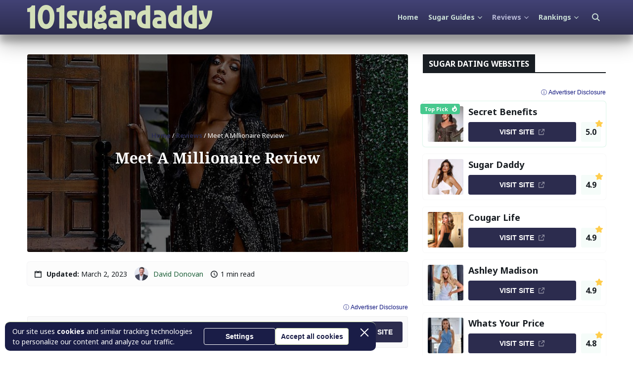

--- FILE ---
content_type: image/svg+xml
request_url: https://101sugardaddy.com/wp-content/uploads/2022/07/101sugardaddy-logo.svg
body_size: 2249
content:
<?xml version="1.0" encoding="utf-8"?>
<svg width="458" height="61" viewBox="0 0 458 61" fill="none" xmlns="http://www.w3.org/2000/svg">
<path d="M19.4843 1.29773V57.9405H6.87328V17.3287H0V8.09181C5.8174 7.99003 9.58276 5.72534 11.2961 1.29773H19.4843Z" fill="#D3DFB8"/>
<path d="M26.1782 29.6191C26.1782 19.4916 28.3896 11.8069 32.8124 6.56507C36.518 2.18836 41.16 0 46.7383 0C52.3565 0 57.0184 2.18836 60.724 6.56507C65.1468 11.8069 67.3582 19.4916 67.3582 29.6191C67.3582 39.7466 65.1468 47.4313 60.724 52.6732C57.0184 57.0499 52.3565 59.2382 46.7383 59.2382C41.16 59.2382 36.518 57.0499 32.8124 52.6732C28.3896 47.4313 26.1782 39.7466 26.1782 29.6191ZM37.8329 29.6191C37.8329 36.1842 38.8689 40.9935 40.9408 44.047C42.455 46.2862 44.3874 47.4059 46.7383 47.4059C49.3681 47.4059 51.46 46.0318 53.0139 43.2836C54.807 40.2301 55.7035 35.6753 55.7035 29.6191C55.7035 23.563 54.807 18.9827 53.0139 15.8783C51.46 13.181 49.3681 11.8324 46.7383 11.8324C44.3875 11.8324 42.455 12.952 40.9408 15.1912C38.8689 18.2448 37.8329 23.0541 37.8329 29.6191Z" fill="#D3DFB8"/>
<path d="M91.8631 1.29773V57.9405H79.2521V17.3287H72.3788V8.09181C78.1962 7.99003 81.9615 5.72534 83.6749 1.29773H91.8631Z" fill="#D3DFB8"/>
<path d="M123.062 13.9698V25.4205H113.021C111.427 25.4205 110.63 25.9549 110.63 27.0236C110.63 27.8379 111.287 28.8303 112.602 30.0008C112.762 30.1026 113.877 30.9423 115.949 32.5199C118.42 34.3521 120.193 36.1333 121.269 37.8636C122.743 40.2046 123.48 43.0546 123.48 46.4135C123.48 49.3143 122.703 51.808 121.149 53.8946C119.157 56.5919 116.168 57.9405 112.184 57.9405H97.8397V46.4898H109.494C111.009 46.4898 111.766 45.7519 111.766 44.276C111.766 43.1055 110.59 41.5533 108.239 39.6194C104.135 36.2096 101.585 33.8686 100.589 32.5963C98.9952 30.5606 98.1983 28.016 98.1983 24.9625C98.1983 17.6341 101.685 13.9698 108.658 13.9698H123.062Z" fill="#D3DFB8"/>
<path d="M149.12 45.5737V13.9698H160.417V57.9405H149.12V56.3374C145.973 57.8133 143.104 58.5512 140.514 58.5512C135.972 58.5512 132.525 56.2356 130.174 51.6045C128.182 47.6858 127.186 42.6729 127.186 36.5659C127.186 30.5606 128.182 23.0286 130.174 13.9698H141.59C139.757 22.367 138.84 29.899 138.84 36.5659C138.84 43.2836 140.892 46.6425 144.996 46.6425C146.351 46.6425 147.726 46.2862 149.12 45.5737H149.12Z" fill="#D3DFB8"/>
<path d="M181.515 31.9856C184.065 31.9856 185.34 30.5861 185.34 27.787C185.34 26.5147 184.961 25.4842 184.204 24.6953C183.447 23.9065 182.55 23.5121 181.514 23.5121C178.925 23.5121 177.63 24.9371 177.63 27.787C177.63 30.5861 178.925 31.9856 181.514 31.9856L181.515 31.9856ZM176.076 41.6805L175.119 43.7416V44.505C175.119 45.2175 175.498 45.7773 176.255 46.1845C176.853 46.4898 177.47 46.6425 178.108 46.6425C179.343 46.6425 181.186 46.2354 183.636 45.4211C186.087 44.6068 187.95 44.1997 189.225 44.1997C191.456 44.1997 193.289 44.9122 194.723 46.3371C196.357 47.9148 197.174 50.0777 197.174 52.8259C197.174 55.2687 196.526 57.2153 195.231 58.6657C193.936 60.1161 192.313 60.8413 190.36 60.8413C189.444 60.8413 188.607 60.7141 187.85 60.4596C188.129 60.2561 188.268 59.8489 188.268 59.2382C188.268 58.1186 187.651 57.5588 186.415 57.5588C185.18 57.5588 183.367 57.9151 180.977 58.6276C178.586 59.34 176.773 59.6963 175.538 59.6963C172.47 59.6963 169.979 58.7548 168.067 56.8718C165.995 54.8361 164.959 51.9098 164.959 48.0929C164.959 44.8358 166.114 41.706 168.425 38.7033C169.023 37.94 169.521 37.4056 169.92 37.1002C168.007 34.5047 167.051 31.4003 167.051 27.787C167.051 23.5121 168.266 20.026 170.697 17.3287C172.968 14.7841 175.817 13.41 179.243 13.2065C179.642 5.3691 184.443 1.39952 193.647 1.29773V11.8324H192.811C189.982 11.8324 188.288 12.6466 187.73 14.2752C190.121 14.835 192.083 16.4381 193.617 19.0845C195.152 21.7309 195.919 24.6317 195.919 27.787C195.919 32.5709 194.404 36.3114 191.376 39.0087C188.707 41.3497 185.419 42.5202 181.515 42.5202C179.562 42.5202 177.749 42.2403 176.076 41.6805V41.6805Z" fill="#D3DFB8"/>
<path d="M222.515 39.314H216.957C213.689 39.314 212.056 40.6372 212.056 43.2836C212.056 45.7264 213.271 46.9478 215.702 46.9478H222.515V39.314ZM204.645 25.3442V13.8935C208.589 13.2828 212.136 12.9774 215.283 12.9774C220.065 12.9774 223.97 14.097 226.998 16.3363C231.54 19.7969 233.811 25.6495 233.811 33.894V57.9405H214.387C205.063 57.9405 200.401 53.4365 200.401 44.4286C200.401 40.4591 201.437 37.202 203.509 34.6574C205.94 31.6039 209.585 30.0771 214.447 30.0771H221.858C220.742 26.0058 217.734 23.9701 212.833 23.9701C210.203 23.9701 207.474 24.4281 204.645 25.3442V25.3442Z" fill="#D3DFB8"/>
<path d="M252.041 14.8096C253.913 14.0462 255.905 13.6646 258.017 13.6646C261.285 13.6646 263.884 14.9369 265.817 17.4815C267.749 20.0261 268.716 23.3849 268.716 27.5581C268.716 30.3062 268.277 33.0798 267.401 35.8789H257.479C257.878 34.0977 258.077 32.3164 258.077 30.5352C258.077 26.8201 256.822 24.9626 254.312 24.9626C253.475 24.9626 252.718 25.2679 252.041 25.8786V57.9406H240.744V13.9699H252.041V14.8096Z" fill="#D3DFB8"/>
<path d="M292.981 23.7411C289.674 23.9447 287.244 24.8862 285.69 26.5656C283.897 28.4486 283 31.4512 283 35.5735C283 39.2377 283.827 42.0877 285.481 44.1233C287.134 46.159 289.375 47.1005 292.204 46.9478H292.981L292.981 23.7411ZM292.981 12.9774V1.29773H304.277V57.9405H294.476C279.055 57.9405 271.345 50.4594 271.345 35.4971C271.345 27.558 273.497 21.68 277.8 17.8631C281.466 14.606 286.526 12.9775 292.981 12.9775V12.9774Z" fill="#D3DFB8"/>
<path d="M331.89 39.314H326.332C323.064 39.314 321.431 40.6372 321.431 43.2836C321.431 45.7264 322.646 46.9478 325.077 46.9478H331.89V39.314ZM314.02 25.3442V13.8935C317.964 13.2828 321.51 12.9774 324.658 12.9774C329.44 12.9774 333.344 14.097 336.373 16.3363C340.915 19.7969 343.186 25.6495 343.186 33.894V57.9405H323.762C314.438 57.9405 309.776 53.4365 309.776 44.4286C309.776 40.4591 310.812 37.202 312.884 34.6574C315.314 31.6039 318.96 30.0771 323.821 30.0771H331.233C330.117 26.0058 327.109 23.9701 322.208 23.9701C319.578 23.9701 316.849 24.4281 314.02 25.3442V25.3442Z" fill="#D3DFB8"/>
<path d="M370.082 23.7411C366.775 23.9447 364.344 24.8862 362.79 26.5656C360.997 28.4486 360.1 31.4512 360.1 35.5735C360.1 39.2377 360.927 42.0877 362.581 44.1233C364.234 46.159 366.476 47.1005 369.305 46.9478H370.082V23.7411ZM370.082 12.9774V1.29773H381.378V57.9405H371.576C356.156 57.9405 348.446 50.4594 348.446 35.4971C348.446 27.558 350.597 21.68 354.901 17.8631C358.566 14.606 363.627 12.9775 370.082 12.9775V12.9774Z" fill="#D3DFB8"/>
<path d="M408.512 23.7411C405.205 23.9447 402.775 24.8862 401.221 26.5656C399.428 28.4486 398.531 31.4512 398.531 35.5735C398.531 39.2377 399.358 42.0877 401.011 44.1233C402.665 46.159 404.906 47.1005 407.735 46.9478H408.512V23.7411ZM408.512 12.9774V1.29773H419.808V57.9405H410.006C394.586 57.9405 386.876 50.4594 386.876 35.4971C386.876 27.558 389.028 21.68 393.331 17.8631C396.997 14.606 402.057 12.9775 408.512 12.9775V12.9774Z" fill="#D3DFB8"/>
<path d="M446.823 13.9698H458C457.123 29.5428 453.318 41.5278 446.584 49.925C440.966 56.9481 434.451 60.4596 427.04 60.4596H424.112V48.3983C427.977 48.3474 431.184 47.355 433.734 45.4211C427.718 36.7694 424.51 26.2857 424.112 13.9698H435.288C436.085 23.8429 438.277 31.1713 441.863 35.9552C444.492 31.3749 446.146 24.0464 446.823 13.9698V13.9698Z" fill="#D3DFB8"/>
</svg>
